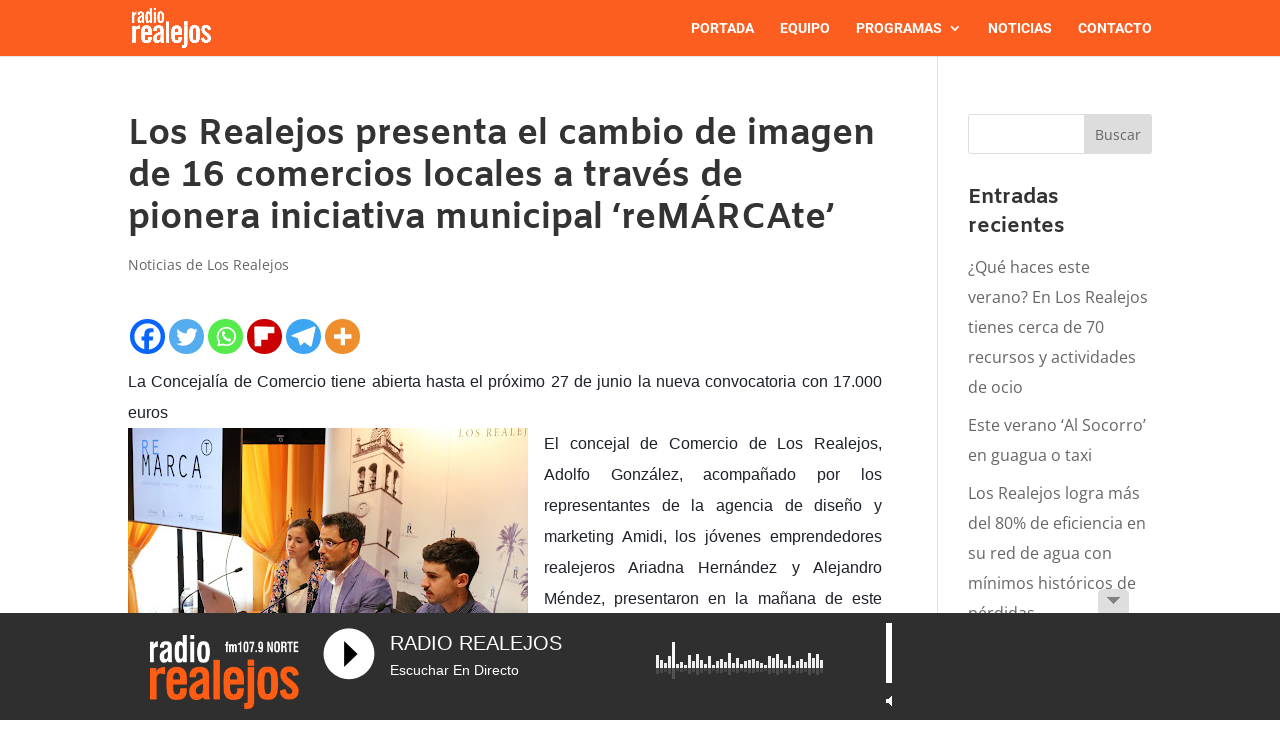

--- FILE ---
content_type: text/html; charset=UTF-8
request_url: https://www.radiorealejos.com/los-realejos-presenta-el-cambio-de-imagen-de-16-comercios-locales-a-traves-de-pionera-iniciativa-municipal-remarcate/
body_size: 15975
content:
<!DOCTYPE html>
<!--

  Desarrollado por echeide.com

                    $$\                 $$\       $$\
                    $$ |                \__|      $$ |
 $$$$$$\   $$$$$$$\ $$$$$$$\   $$$$$$\  $$\  $$$$$$$ | $$$$$$\      $$$$$$$\  $$$$$$\  $$$$$$\$$$$\
$$  __$$\ $$  _____|$$  __$$\ $$  __$$\ $$ |$$  __$$ |$$  __$$\    $$  _____|$$  __$$\ $$  _$$  _$$\
$$$$$$$$ |$$ /      $$ |  $$ |$$$$$$$$ |$$ |$$ /  $$ |$$$$$$$$ |   $$ /      $$ /  $$ |$$ / $$ / $$ |
$$   ____|$$ |      $$ |  $$ |$$   ____|$$ |$$ |  $$ |$$   ____|   $$ |      $$ |  $$ |$$ | $$ | $$ |
\$$$$$$$\ \$$$$$$$\ $$ |  $$ |\$$$$$$$\ $$ |\$$$$$$$ |\$$$$$$$\ $$\$$$$$$$\ \$$$$$$  |$$ | $$ | $$ |
 \_______| \_______|\__|  \__| \_______|\__| \_______| \_______|\__|\_______| \______/ \__| \__| \__|


-->
<html lang="es">
<head>
	<meta charset="UTF-8" />
<meta http-equiv="X-UA-Compatible" content="IE=edge">
	<link rel="pingback" href="https://www.radiorealejos.com/xmlrpc.php" />

	<script type="text/javascript">
		document.documentElement.className = 'js';
	</script>

	<title>Los Realejos presenta el cambio de imagen de 16 comercios locales a través de pionera iniciativa municipal &#8216;reMÁRCAte&#8217; | Radio Realejos 107.9 FM Norte</title>
<link rel="preconnect" href="https://fonts.gstatic.com" crossorigin /><style id="et-divi-open-sans-inline-css">/* Original: https://fonts.googleapis.com/css?family=Open+Sans:300italic,400italic,600italic,700italic,800italic,400,300,600,700,800&#038;subset=latin,latin-ext&#038;display=swap *//* User Agent: Mozilla/5.0 (Unknown; Linux x86_64) AppleWebKit/538.1 (KHTML, like Gecko) Safari/538.1 Daum/4.1 */@font-face {font-family: 'Open Sans';font-style: italic;font-weight: 300;font-stretch: normal;font-display: swap;src: url(https://fonts.gstatic.com/s/opensans/v44/memQYaGs126MiZpBA-UFUIcVXSCEkx2cmqvXlWq8tWZ0Pw86hd0Rk5hkWV4exQ.ttf) format('truetype');}@font-face {font-family: 'Open Sans';font-style: italic;font-weight: 400;font-stretch: normal;font-display: swap;src: url(https://fonts.gstatic.com/s/opensans/v44/memQYaGs126MiZpBA-UFUIcVXSCEkx2cmqvXlWq8tWZ0Pw86hd0Rk8ZkWV4exQ.ttf) format('truetype');}@font-face {font-family: 'Open Sans';font-style: italic;font-weight: 600;font-stretch: normal;font-display: swap;src: url(https://fonts.gstatic.com/s/opensans/v44/memQYaGs126MiZpBA-UFUIcVXSCEkx2cmqvXlWq8tWZ0Pw86hd0RkxhjWV4exQ.ttf) format('truetype');}@font-face {font-family: 'Open Sans';font-style: italic;font-weight: 700;font-stretch: normal;font-display: swap;src: url(https://fonts.gstatic.com/s/opensans/v44/memQYaGs126MiZpBA-UFUIcVXSCEkx2cmqvXlWq8tWZ0Pw86hd0RkyFjWV4exQ.ttf) format('truetype');}@font-face {font-family: 'Open Sans';font-style: italic;font-weight: 800;font-stretch: normal;font-display: swap;src: url(https://fonts.gstatic.com/s/opensans/v44/memQYaGs126MiZpBA-UFUIcVXSCEkx2cmqvXlWq8tWZ0Pw86hd0Rk0ZjWV4exQ.ttf) format('truetype');}@font-face {font-family: 'Open Sans';font-style: normal;font-weight: 300;font-stretch: normal;font-display: swap;src: url(https://fonts.gstatic.com/s/opensans/v44/memSYaGs126MiZpBA-UvWbX2vVnXBbObj2OVZyOOSr4dVJWUgsiH0B4uaVc.ttf) format('truetype');}@font-face {font-family: 'Open Sans';font-style: normal;font-weight: 400;font-stretch: normal;font-display: swap;src: url(https://fonts.gstatic.com/s/opensans/v44/memSYaGs126MiZpBA-UvWbX2vVnXBbObj2OVZyOOSr4dVJWUgsjZ0B4uaVc.ttf) format('truetype');}@font-face {font-family: 'Open Sans';font-style: normal;font-weight: 600;font-stretch: normal;font-display: swap;src: url(https://fonts.gstatic.com/s/opensans/v44/memSYaGs126MiZpBA-UvWbX2vVnXBbObj2OVZyOOSr4dVJWUgsgH1x4uaVc.ttf) format('truetype');}@font-face {font-family: 'Open Sans';font-style: normal;font-weight: 700;font-stretch: normal;font-display: swap;src: url(https://fonts.gstatic.com/s/opensans/v44/memSYaGs126MiZpBA-UvWbX2vVnXBbObj2OVZyOOSr4dVJWUgsg-1x4uaVc.ttf) format('truetype');}@font-face {font-family: 'Open Sans';font-style: normal;font-weight: 800;font-stretch: normal;font-display: swap;src: url(https://fonts.gstatic.com/s/opensans/v44/memSYaGs126MiZpBA-UvWbX2vVnXBbObj2OVZyOOSr4dVJWUgshZ1x4uaVc.ttf) format('truetype');}/* User Agent: Mozilla/5.0 (Windows NT 6.1; WOW64; rv:27.0) Gecko/20100101 Firefox/27.0 */@font-face {font-family: 'Open Sans';font-style: italic;font-weight: 300;font-stretch: normal;font-display: swap;src: url(https://fonts.gstatic.com/l/font?kit=memQYaGs126MiZpBA-UFUIcVXSCEkx2cmqvXlWq8tWZ0Pw86hd0Rk5hkWV4exg&skey=743457fe2cc29280&v=v44) format('woff');}@font-face {font-family: 'Open Sans';font-style: italic;font-weight: 400;font-stretch: normal;font-display: swap;src: url(https://fonts.gstatic.com/l/font?kit=memQYaGs126MiZpBA-UFUIcVXSCEkx2cmqvXlWq8tWZ0Pw86hd0Rk8ZkWV4exg&skey=743457fe2cc29280&v=v44) format('woff');}@font-face {font-family: 'Open Sans';font-style: italic;font-weight: 600;font-stretch: normal;font-display: swap;src: url(https://fonts.gstatic.com/l/font?kit=memQYaGs126MiZpBA-UFUIcVXSCEkx2cmqvXlWq8tWZ0Pw86hd0RkxhjWV4exg&skey=743457fe2cc29280&v=v44) format('woff');}@font-face {font-family: 'Open Sans';font-style: italic;font-weight: 700;font-stretch: normal;font-display: swap;src: url(https://fonts.gstatic.com/l/font?kit=memQYaGs126MiZpBA-UFUIcVXSCEkx2cmqvXlWq8tWZ0Pw86hd0RkyFjWV4exg&skey=743457fe2cc29280&v=v44) format('woff');}@font-face {font-family: 'Open Sans';font-style: italic;font-weight: 800;font-stretch: normal;font-display: swap;src: url(https://fonts.gstatic.com/l/font?kit=memQYaGs126MiZpBA-UFUIcVXSCEkx2cmqvXlWq8tWZ0Pw86hd0Rk0ZjWV4exg&skey=743457fe2cc29280&v=v44) format('woff');}@font-face {font-family: 'Open Sans';font-style: normal;font-weight: 300;font-stretch: normal;font-display: swap;src: url(https://fonts.gstatic.com/l/font?kit=memSYaGs126MiZpBA-UvWbX2vVnXBbObj2OVZyOOSr4dVJWUgsiH0B4uaVQ&skey=62c1cbfccc78b4b2&v=v44) format('woff');}@font-face {font-family: 'Open Sans';font-style: normal;font-weight: 400;font-stretch: normal;font-display: swap;src: url(https://fonts.gstatic.com/l/font?kit=memSYaGs126MiZpBA-UvWbX2vVnXBbObj2OVZyOOSr4dVJWUgsjZ0B4uaVQ&skey=62c1cbfccc78b4b2&v=v44) format('woff');}@font-face {font-family: 'Open Sans';font-style: normal;font-weight: 600;font-stretch: normal;font-display: swap;src: url(https://fonts.gstatic.com/l/font?kit=memSYaGs126MiZpBA-UvWbX2vVnXBbObj2OVZyOOSr4dVJWUgsgH1x4uaVQ&skey=62c1cbfccc78b4b2&v=v44) format('woff');}@font-face {font-family: 'Open Sans';font-style: normal;font-weight: 700;font-stretch: normal;font-display: swap;src: url(https://fonts.gstatic.com/l/font?kit=memSYaGs126MiZpBA-UvWbX2vVnXBbObj2OVZyOOSr4dVJWUgsg-1x4uaVQ&skey=62c1cbfccc78b4b2&v=v44) format('woff');}@font-face {font-family: 'Open Sans';font-style: normal;font-weight: 800;font-stretch: normal;font-display: swap;src: url(https://fonts.gstatic.com/l/font?kit=memSYaGs126MiZpBA-UvWbX2vVnXBbObj2OVZyOOSr4dVJWUgshZ1x4uaVQ&skey=62c1cbfccc78b4b2&v=v44) format('woff');}/* User Agent: Mozilla/5.0 (Windows NT 6.3; rv:39.0) Gecko/20100101 Firefox/39.0 */@font-face {font-family: 'Open Sans';font-style: italic;font-weight: 300;font-stretch: normal;font-display: swap;src: url(https://fonts.gstatic.com/s/opensans/v44/memQYaGs126MiZpBA-UFUIcVXSCEkx2cmqvXlWq8tWZ0Pw86hd0Rk5hkWV4ewA.woff2) format('woff2');}@font-face {font-family: 'Open Sans';font-style: italic;font-weight: 400;font-stretch: normal;font-display: swap;src: url(https://fonts.gstatic.com/s/opensans/v44/memQYaGs126MiZpBA-UFUIcVXSCEkx2cmqvXlWq8tWZ0Pw86hd0Rk8ZkWV4ewA.woff2) format('woff2');}@font-face {font-family: 'Open Sans';font-style: italic;font-weight: 600;font-stretch: normal;font-display: swap;src: url(https://fonts.gstatic.com/s/opensans/v44/memQYaGs126MiZpBA-UFUIcVXSCEkx2cmqvXlWq8tWZ0Pw86hd0RkxhjWV4ewA.woff2) format('woff2');}@font-face {font-family: 'Open Sans';font-style: italic;font-weight: 700;font-stretch: normal;font-display: swap;src: url(https://fonts.gstatic.com/s/opensans/v44/memQYaGs126MiZpBA-UFUIcVXSCEkx2cmqvXlWq8tWZ0Pw86hd0RkyFjWV4ewA.woff2) format('woff2');}@font-face {font-family: 'Open Sans';font-style: italic;font-weight: 800;font-stretch: normal;font-display: swap;src: url(https://fonts.gstatic.com/s/opensans/v44/memQYaGs126MiZpBA-UFUIcVXSCEkx2cmqvXlWq8tWZ0Pw86hd0Rk0ZjWV4ewA.woff2) format('woff2');}@font-face {font-family: 'Open Sans';font-style: normal;font-weight: 300;font-stretch: normal;font-display: swap;src: url(https://fonts.gstatic.com/s/opensans/v44/memSYaGs126MiZpBA-UvWbX2vVnXBbObj2OVZyOOSr4dVJWUgsiH0B4uaVI.woff2) format('woff2');}@font-face {font-family: 'Open Sans';font-style: normal;font-weight: 400;font-stretch: normal;font-display: swap;src: url(https://fonts.gstatic.com/s/opensans/v44/memSYaGs126MiZpBA-UvWbX2vVnXBbObj2OVZyOOSr4dVJWUgsjZ0B4uaVI.woff2) format('woff2');}@font-face {font-family: 'Open Sans';font-style: normal;font-weight: 600;font-stretch: normal;font-display: swap;src: url(https://fonts.gstatic.com/s/opensans/v44/memSYaGs126MiZpBA-UvWbX2vVnXBbObj2OVZyOOSr4dVJWUgsgH1x4uaVI.woff2) format('woff2');}@font-face {font-family: 'Open Sans';font-style: normal;font-weight: 700;font-stretch: normal;font-display: swap;src: url(https://fonts.gstatic.com/s/opensans/v44/memSYaGs126MiZpBA-UvWbX2vVnXBbObj2OVZyOOSr4dVJWUgsg-1x4uaVI.woff2) format('woff2');}@font-face {font-family: 'Open Sans';font-style: normal;font-weight: 800;font-stretch: normal;font-display: swap;src: url(https://fonts.gstatic.com/s/opensans/v44/memSYaGs126MiZpBA-UvWbX2vVnXBbObj2OVZyOOSr4dVJWUgshZ1x4uaVI.woff2) format('woff2');}</style><style id="et-builder-googlefonts-cached-inline">/* Original: https://fonts.googleapis.com/css?family=Amiko:regular,600,700|Roboto:100,100italic,300,300italic,regular,italic,500,500italic,700,700italic,900,900italic&#038;subset=latin,latin-ext&#038;display=swap *//* User Agent: Mozilla/5.0 (Unknown; Linux x86_64) AppleWebKit/538.1 (KHTML, like Gecko) Safari/538.1 Daum/4.1 */@font-face {font-family: 'Amiko';font-style: normal;font-weight: 400;font-display: swap;src: url(https://fonts.gstatic.com/s/amiko/v15/WwkQxPq1DFK04uqseVo.ttf) format('truetype');}@font-face {font-family: 'Amiko';font-style: normal;font-weight: 600;font-display: swap;src: url(https://fonts.gstatic.com/s/amiko/v15/WwkdxPq1DFK04uJ9XUrNEIA.ttf) format('truetype');}@font-face {font-family: 'Amiko';font-style: normal;font-weight: 700;font-display: swap;src: url(https://fonts.gstatic.com/s/amiko/v15/WwkdxPq1DFK04uIZXErNEIA.ttf) format('truetype');}@font-face {font-family: 'Roboto';font-style: italic;font-weight: 100;font-stretch: normal;font-display: swap;src: url(https://fonts.gstatic.com/s/roboto/v50/KFOKCnqEu92Fr1Mu53ZEC9_Vu3r1gIhOszmOClHrs6ljXfMMLoHRuAb-lg.ttf) format('truetype');}@font-face {font-family: 'Roboto';font-style: italic;font-weight: 300;font-stretch: normal;font-display: swap;src: url(https://fonts.gstatic.com/s/roboto/v50/KFOKCnqEu92Fr1Mu53ZEC9_Vu3r1gIhOszmOClHrs6ljXfMMLt_QuAb-lg.ttf) format('truetype');}@font-face {font-family: 'Roboto';font-style: italic;font-weight: 400;font-stretch: normal;font-display: swap;src: url(https://fonts.gstatic.com/s/roboto/v50/KFOKCnqEu92Fr1Mu53ZEC9_Vu3r1gIhOszmOClHrs6ljXfMMLoHQuAb-lg.ttf) format('truetype');}@font-face {font-family: 'Roboto';font-style: italic;font-weight: 500;font-stretch: normal;font-display: swap;src: url(https://fonts.gstatic.com/s/roboto/v50/KFOKCnqEu92Fr1Mu53ZEC9_Vu3r1gIhOszmOClHrs6ljXfMMLrPQuAb-lg.ttf) format('truetype');}@font-face {font-family: 'Roboto';font-style: italic;font-weight: 700;font-stretch: normal;font-display: swap;src: url(https://fonts.gstatic.com/s/roboto/v50/KFOKCnqEu92Fr1Mu53ZEC9_Vu3r1gIhOszmOClHrs6ljXfMMLmbXuAb-lg.ttf) format('truetype');}@font-face {font-family: 'Roboto';font-style: italic;font-weight: 900;font-stretch: normal;font-display: swap;src: url(https://fonts.gstatic.com/s/roboto/v50/KFOKCnqEu92Fr1Mu53ZEC9_Vu3r1gIhOszmOClHrs6ljXfMMLijXuAb-lg.ttf) format('truetype');}@font-face {font-family: 'Roboto';font-style: normal;font-weight: 100;font-stretch: normal;font-display: swap;src: url(https://fonts.gstatic.com/s/roboto/v50/KFOMCnqEu92Fr1ME7kSn66aGLdTylUAMQXC89YmC2DPNWubEbFmaiA8.ttf) format('truetype');}@font-face {font-family: 'Roboto';font-style: normal;font-weight: 300;font-stretch: normal;font-display: swap;src: url(https://fonts.gstatic.com/s/roboto/v50/KFOMCnqEu92Fr1ME7kSn66aGLdTylUAMQXC89YmC2DPNWuaabVmaiA8.ttf) format('truetype');}@font-face {font-family: 'Roboto';font-style: normal;font-weight: 400;font-stretch: normal;font-display: swap;src: url(https://fonts.gstatic.com/s/roboto/v50/KFOMCnqEu92Fr1ME7kSn66aGLdTylUAMQXC89YmC2DPNWubEbVmaiA8.ttf) format('truetype');}@font-face {font-family: 'Roboto';font-style: normal;font-weight: 500;font-stretch: normal;font-display: swap;src: url(https://fonts.gstatic.com/s/roboto/v50/KFOMCnqEu92Fr1ME7kSn66aGLdTylUAMQXC89YmC2DPNWub2bVmaiA8.ttf) format('truetype');}@font-face {font-family: 'Roboto';font-style: normal;font-weight: 700;font-stretch: normal;font-display: swap;src: url(https://fonts.gstatic.com/s/roboto/v50/KFOMCnqEu92Fr1ME7kSn66aGLdTylUAMQXC89YmC2DPNWuYjalmaiA8.ttf) format('truetype');}@font-face {font-family: 'Roboto';font-style: normal;font-weight: 900;font-stretch: normal;font-display: swap;src: url(https://fonts.gstatic.com/s/roboto/v50/KFOMCnqEu92Fr1ME7kSn66aGLdTylUAMQXC89YmC2DPNWuZtalmaiA8.ttf) format('truetype');}/* User Agent: Mozilla/5.0 (Windows NT 6.1; WOW64; rv:27.0) Gecko/20100101 Firefox/27.0 */@font-face {font-family: 'Amiko';font-style: normal;font-weight: 400;font-display: swap;src: url(https://fonts.gstatic.com/l/font?kit=WwkQxPq1DFK04uqseVk&skey=9370075dbbb9661d&v=v15) format('woff');}@font-face {font-family: 'Amiko';font-style: normal;font-weight: 600;font-display: swap;src: url(https://fonts.gstatic.com/l/font?kit=WwkdxPq1DFK04uJ9XUrNEIM&skey=dc341fb169f5b947&v=v15) format('woff');}@font-face {font-family: 'Amiko';font-style: normal;font-weight: 700;font-display: swap;src: url(https://fonts.gstatic.com/l/font?kit=WwkdxPq1DFK04uIZXErNEIM&skey=b0f97d34e902453e&v=v15) format('woff');}@font-face {font-family: 'Roboto';font-style: italic;font-weight: 100;font-stretch: normal;font-display: swap;src: url(https://fonts.gstatic.com/l/font?kit=KFOKCnqEu92Fr1Mu53ZEC9_Vu3r1gIhOszmOClHrs6ljXfMMLoHRuAb-lQ&skey=c608c610063635f9&v=v50) format('woff');}@font-face {font-family: 'Roboto';font-style: italic;font-weight: 300;font-stretch: normal;font-display: swap;src: url(https://fonts.gstatic.com/l/font?kit=KFOKCnqEu92Fr1Mu53ZEC9_Vu3r1gIhOszmOClHrs6ljXfMMLt_QuAb-lQ&skey=c608c610063635f9&v=v50) format('woff');}@font-face {font-family: 'Roboto';font-style: italic;font-weight: 400;font-stretch: normal;font-display: swap;src: url(https://fonts.gstatic.com/l/font?kit=KFOKCnqEu92Fr1Mu53ZEC9_Vu3r1gIhOszmOClHrs6ljXfMMLoHQuAb-lQ&skey=c608c610063635f9&v=v50) format('woff');}@font-face {font-family: 'Roboto';font-style: italic;font-weight: 500;font-stretch: normal;font-display: swap;src: url(https://fonts.gstatic.com/l/font?kit=KFOKCnqEu92Fr1Mu53ZEC9_Vu3r1gIhOszmOClHrs6ljXfMMLrPQuAb-lQ&skey=c608c610063635f9&v=v50) format('woff');}@font-face {font-family: 'Roboto';font-style: italic;font-weight: 700;font-stretch: normal;font-display: swap;src: url(https://fonts.gstatic.com/l/font?kit=KFOKCnqEu92Fr1Mu53ZEC9_Vu3r1gIhOszmOClHrs6ljXfMMLmbXuAb-lQ&skey=c608c610063635f9&v=v50) format('woff');}@font-face {font-family: 'Roboto';font-style: italic;font-weight: 900;font-stretch: normal;font-display: swap;src: url(https://fonts.gstatic.com/l/font?kit=KFOKCnqEu92Fr1Mu53ZEC9_Vu3r1gIhOszmOClHrs6ljXfMMLijXuAb-lQ&skey=c608c610063635f9&v=v50) format('woff');}@font-face {font-family: 'Roboto';font-style: normal;font-weight: 100;font-stretch: normal;font-display: swap;src: url(https://fonts.gstatic.com/l/font?kit=KFOMCnqEu92Fr1ME7kSn66aGLdTylUAMQXC89YmC2DPNWubEbFmaiAw&skey=a0a0114a1dcab3ac&v=v50) format('woff');}@font-face {font-family: 'Roboto';font-style: normal;font-weight: 300;font-stretch: normal;font-display: swap;src: url(https://fonts.gstatic.com/l/font?kit=KFOMCnqEu92Fr1ME7kSn66aGLdTylUAMQXC89YmC2DPNWuaabVmaiAw&skey=a0a0114a1dcab3ac&v=v50) format('woff');}@font-face {font-family: 'Roboto';font-style: normal;font-weight: 400;font-stretch: normal;font-display: swap;src: url(https://fonts.gstatic.com/l/font?kit=KFOMCnqEu92Fr1ME7kSn66aGLdTylUAMQXC89YmC2DPNWubEbVmaiAw&skey=a0a0114a1dcab3ac&v=v50) format('woff');}@font-face {font-family: 'Roboto';font-style: normal;font-weight: 500;font-stretch: normal;font-display: swap;src: url(https://fonts.gstatic.com/l/font?kit=KFOMCnqEu92Fr1ME7kSn66aGLdTylUAMQXC89YmC2DPNWub2bVmaiAw&skey=a0a0114a1dcab3ac&v=v50) format('woff');}@font-face {font-family: 'Roboto';font-style: normal;font-weight: 700;font-stretch: normal;font-display: swap;src: url(https://fonts.gstatic.com/l/font?kit=KFOMCnqEu92Fr1ME7kSn66aGLdTylUAMQXC89YmC2DPNWuYjalmaiAw&skey=a0a0114a1dcab3ac&v=v50) format('woff');}@font-face {font-family: 'Roboto';font-style: normal;font-weight: 900;font-stretch: normal;font-display: swap;src: url(https://fonts.gstatic.com/l/font?kit=KFOMCnqEu92Fr1ME7kSn66aGLdTylUAMQXC89YmC2DPNWuZtalmaiAw&skey=a0a0114a1dcab3ac&v=v50) format('woff');}/* User Agent: Mozilla/5.0 (Windows NT 6.3; rv:39.0) Gecko/20100101 Firefox/39.0 */@font-face {font-family: 'Amiko';font-style: normal;font-weight: 400;font-display: swap;src: url(https://fonts.gstatic.com/s/amiko/v15/WwkQxPq1DFK04uqseV8.woff2) format('woff2');}@font-face {font-family: 'Amiko';font-style: normal;font-weight: 600;font-display: swap;src: url(https://fonts.gstatic.com/s/amiko/v15/WwkdxPq1DFK04uJ9XUrNEIU.woff2) format('woff2');}@font-face {font-family: 'Amiko';font-style: normal;font-weight: 700;font-display: swap;src: url(https://fonts.gstatic.com/s/amiko/v15/WwkdxPq1DFK04uIZXErNEIU.woff2) format('woff2');}@font-face {font-family: 'Roboto';font-style: italic;font-weight: 100;font-stretch: normal;font-display: swap;src: url(https://fonts.gstatic.com/s/roboto/v50/KFOKCnqEu92Fr1Mu53ZEC9_Vu3r1gIhOszmOClHrs6ljXfMMLoHRuAb-kw.woff2) format('woff2');}@font-face {font-family: 'Roboto';font-style: italic;font-weight: 300;font-stretch: normal;font-display: swap;src: url(https://fonts.gstatic.com/s/roboto/v50/KFOKCnqEu92Fr1Mu53ZEC9_Vu3r1gIhOszmOClHrs6ljXfMMLt_QuAb-kw.woff2) format('woff2');}@font-face {font-family: 'Roboto';font-style: italic;font-weight: 400;font-stretch: normal;font-display: swap;src: url(https://fonts.gstatic.com/s/roboto/v50/KFOKCnqEu92Fr1Mu53ZEC9_Vu3r1gIhOszmOClHrs6ljXfMMLoHQuAb-kw.woff2) format('woff2');}@font-face {font-family: 'Roboto';font-style: italic;font-weight: 500;font-stretch: normal;font-display: swap;src: url(https://fonts.gstatic.com/s/roboto/v50/KFOKCnqEu92Fr1Mu53ZEC9_Vu3r1gIhOszmOClHrs6ljXfMMLrPQuAb-kw.woff2) format('woff2');}@font-face {font-family: 'Roboto';font-style: italic;font-weight: 700;font-stretch: normal;font-display: swap;src: url(https://fonts.gstatic.com/s/roboto/v50/KFOKCnqEu92Fr1Mu53ZEC9_Vu3r1gIhOszmOClHrs6ljXfMMLmbXuAb-kw.woff2) format('woff2');}@font-face {font-family: 'Roboto';font-style: italic;font-weight: 900;font-stretch: normal;font-display: swap;src: url(https://fonts.gstatic.com/s/roboto/v50/KFOKCnqEu92Fr1Mu53ZEC9_Vu3r1gIhOszmOClHrs6ljXfMMLijXuAb-kw.woff2) format('woff2');}@font-face {font-family: 'Roboto';font-style: normal;font-weight: 100;font-stretch: normal;font-display: swap;src: url(https://fonts.gstatic.com/s/roboto/v50/KFOMCnqEu92Fr1ME7kSn66aGLdTylUAMQXC89YmC2DPNWubEbFmaiAo.woff2) format('woff2');}@font-face {font-family: 'Roboto';font-style: normal;font-weight: 300;font-stretch: normal;font-display: swap;src: url(https://fonts.gstatic.com/s/roboto/v50/KFOMCnqEu92Fr1ME7kSn66aGLdTylUAMQXC89YmC2DPNWuaabVmaiAo.woff2) format('woff2');}@font-face {font-family: 'Roboto';font-style: normal;font-weight: 400;font-stretch: normal;font-display: swap;src: url(https://fonts.gstatic.com/s/roboto/v50/KFOMCnqEu92Fr1ME7kSn66aGLdTylUAMQXC89YmC2DPNWubEbVmaiAo.woff2) format('woff2');}@font-face {font-family: 'Roboto';font-style: normal;font-weight: 500;font-stretch: normal;font-display: swap;src: url(https://fonts.gstatic.com/s/roboto/v50/KFOMCnqEu92Fr1ME7kSn66aGLdTylUAMQXC89YmC2DPNWub2bVmaiAo.woff2) format('woff2');}@font-face {font-family: 'Roboto';font-style: normal;font-weight: 700;font-stretch: normal;font-display: swap;src: url(https://fonts.gstatic.com/s/roboto/v50/KFOMCnqEu92Fr1ME7kSn66aGLdTylUAMQXC89YmC2DPNWuYjalmaiAo.woff2) format('woff2');}@font-face {font-family: 'Roboto';font-style: normal;font-weight: 900;font-stretch: normal;font-display: swap;src: url(https://fonts.gstatic.com/s/roboto/v50/KFOMCnqEu92Fr1ME7kSn66aGLdTylUAMQXC89YmC2DPNWuZtalmaiAo.woff2) format('woff2');}</style><meta name='robots' content='max-image-preview:large' />
<link rel='dns-prefetch' href='//kit.fontawesome.com' />
<link rel="alternate" type="application/rss+xml" title="Radio Realejos 107.9 FM Norte &raquo; Feed" href="https://www.radiorealejos.com/feed/" />
<link rel="alternate" type="application/rss+xml" title="Radio Realejos 107.9 FM Norte &raquo; Feed de los comentarios" href="https://www.radiorealejos.com/comments/feed/" />
<link rel="alternate" type="application/rss+xml" title="Radio Realejos 107.9 FM Norte &raquo; Comentario Los Realejos presenta el cambio de imagen de 16 comercios locales a través de pionera iniciativa municipal &#8216;reMÁRCAte&#8217; del feed" href="https://www.radiorealejos.com/los-realejos-presenta-el-cambio-de-imagen-de-16-comercios-locales-a-traves-de-pionera-iniciativa-municipal-remarcate/feed/" />
<link rel="alternate" title="oEmbed (JSON)" type="application/json+oembed" href="https://www.radiorealejos.com/wp-json/oembed/1.0/embed?url=https%3A%2F%2Fwww.radiorealejos.com%2Flos-realejos-presenta-el-cambio-de-imagen-de-16-comercios-locales-a-traves-de-pionera-iniciativa-municipal-remarcate%2F" />
<link rel="alternate" title="oEmbed (XML)" type="text/xml+oembed" href="https://www.radiorealejos.com/wp-json/oembed/1.0/embed?url=https%3A%2F%2Fwww.radiorealejos.com%2Flos-realejos-presenta-el-cambio-de-imagen-de-16-comercios-locales-a-traves-de-pionera-iniciativa-municipal-remarcate%2F&#038;format=xml" />
<meta content="Echeide Child v.1.0.0" name="generator"/><link rel='stylesheet' id='audio7-html5_site_css-css' href='https://www.radiorealejos.com/wp-content/plugins/lbg-audio7_html5_full_width_sticky_pro/audio7_html5/audio7_html5.css?ver=6.9' type='text/css' media='all' />
<style id='wp-block-library-inline-css' type='text/css'>
:root{--wp-block-synced-color:#7a00df;--wp-block-synced-color--rgb:122,0,223;--wp-bound-block-color:var(--wp-block-synced-color);--wp-editor-canvas-background:#ddd;--wp-admin-theme-color:#007cba;--wp-admin-theme-color--rgb:0,124,186;--wp-admin-theme-color-darker-10:#006ba1;--wp-admin-theme-color-darker-10--rgb:0,107,160.5;--wp-admin-theme-color-darker-20:#005a87;--wp-admin-theme-color-darker-20--rgb:0,90,135;--wp-admin-border-width-focus:2px}@media (min-resolution:192dpi){:root{--wp-admin-border-width-focus:1.5px}}.wp-element-button{cursor:pointer}:root .has-very-light-gray-background-color{background-color:#eee}:root .has-very-dark-gray-background-color{background-color:#313131}:root .has-very-light-gray-color{color:#eee}:root .has-very-dark-gray-color{color:#313131}:root .has-vivid-green-cyan-to-vivid-cyan-blue-gradient-background{background:linear-gradient(135deg,#00d084,#0693e3)}:root .has-purple-crush-gradient-background{background:linear-gradient(135deg,#34e2e4,#4721fb 50%,#ab1dfe)}:root .has-hazy-dawn-gradient-background{background:linear-gradient(135deg,#faaca8,#dad0ec)}:root .has-subdued-olive-gradient-background{background:linear-gradient(135deg,#fafae1,#67a671)}:root .has-atomic-cream-gradient-background{background:linear-gradient(135deg,#fdd79a,#004a59)}:root .has-nightshade-gradient-background{background:linear-gradient(135deg,#330968,#31cdcf)}:root .has-midnight-gradient-background{background:linear-gradient(135deg,#020381,#2874fc)}:root{--wp--preset--font-size--normal:16px;--wp--preset--font-size--huge:42px}.has-regular-font-size{font-size:1em}.has-larger-font-size{font-size:2.625em}.has-normal-font-size{font-size:var(--wp--preset--font-size--normal)}.has-huge-font-size{font-size:var(--wp--preset--font-size--huge)}.has-text-align-center{text-align:center}.has-text-align-left{text-align:left}.has-text-align-right{text-align:right}.has-fit-text{white-space:nowrap!important}#end-resizable-editor-section{display:none}.aligncenter{clear:both}.items-justified-left{justify-content:flex-start}.items-justified-center{justify-content:center}.items-justified-right{justify-content:flex-end}.items-justified-space-between{justify-content:space-between}.screen-reader-text{border:0;clip-path:inset(50%);height:1px;margin:-1px;overflow:hidden;padding:0;position:absolute;width:1px;word-wrap:normal!important}.screen-reader-text:focus{background-color:#ddd;clip-path:none;color:#444;display:block;font-size:1em;height:auto;left:5px;line-height:normal;padding:15px 23px 14px;text-decoration:none;top:5px;width:auto;z-index:100000}html :where(.has-border-color){border-style:solid}html :where([style*=border-top-color]){border-top-style:solid}html :where([style*=border-right-color]){border-right-style:solid}html :where([style*=border-bottom-color]){border-bottom-style:solid}html :where([style*=border-left-color]){border-left-style:solid}html :where([style*=border-width]){border-style:solid}html :where([style*=border-top-width]){border-top-style:solid}html :where([style*=border-right-width]){border-right-style:solid}html :where([style*=border-bottom-width]){border-bottom-style:solid}html :where([style*=border-left-width]){border-left-style:solid}html :where(img[class*=wp-image-]){height:auto;max-width:100%}:where(figure){margin:0 0 1em}html :where(.is-position-sticky){--wp-admin--admin-bar--position-offset:var(--wp-admin--admin-bar--height,0px)}@media screen and (max-width:600px){html :where(.is-position-sticky){--wp-admin--admin-bar--position-offset:0px}}

/*# sourceURL=wp-block-library-inline-css */
</style><style id='global-styles-inline-css' type='text/css'>
:root{--wp--preset--aspect-ratio--square: 1;--wp--preset--aspect-ratio--4-3: 4/3;--wp--preset--aspect-ratio--3-4: 3/4;--wp--preset--aspect-ratio--3-2: 3/2;--wp--preset--aspect-ratio--2-3: 2/3;--wp--preset--aspect-ratio--16-9: 16/9;--wp--preset--aspect-ratio--9-16: 9/16;--wp--preset--color--black: #000000;--wp--preset--color--cyan-bluish-gray: #abb8c3;--wp--preset--color--white: #ffffff;--wp--preset--color--pale-pink: #f78da7;--wp--preset--color--vivid-red: #cf2e2e;--wp--preset--color--luminous-vivid-orange: #ff6900;--wp--preset--color--luminous-vivid-amber: #fcb900;--wp--preset--color--light-green-cyan: #7bdcb5;--wp--preset--color--vivid-green-cyan: #00d084;--wp--preset--color--pale-cyan-blue: #8ed1fc;--wp--preset--color--vivid-cyan-blue: #0693e3;--wp--preset--color--vivid-purple: #9b51e0;--wp--preset--gradient--vivid-cyan-blue-to-vivid-purple: linear-gradient(135deg,rgb(6,147,227) 0%,rgb(155,81,224) 100%);--wp--preset--gradient--light-green-cyan-to-vivid-green-cyan: linear-gradient(135deg,rgb(122,220,180) 0%,rgb(0,208,130) 100%);--wp--preset--gradient--luminous-vivid-amber-to-luminous-vivid-orange: linear-gradient(135deg,rgb(252,185,0) 0%,rgb(255,105,0) 100%);--wp--preset--gradient--luminous-vivid-orange-to-vivid-red: linear-gradient(135deg,rgb(255,105,0) 0%,rgb(207,46,46) 100%);--wp--preset--gradient--very-light-gray-to-cyan-bluish-gray: linear-gradient(135deg,rgb(238,238,238) 0%,rgb(169,184,195) 100%);--wp--preset--gradient--cool-to-warm-spectrum: linear-gradient(135deg,rgb(74,234,220) 0%,rgb(151,120,209) 20%,rgb(207,42,186) 40%,rgb(238,44,130) 60%,rgb(251,105,98) 80%,rgb(254,248,76) 100%);--wp--preset--gradient--blush-light-purple: linear-gradient(135deg,rgb(255,206,236) 0%,rgb(152,150,240) 100%);--wp--preset--gradient--blush-bordeaux: linear-gradient(135deg,rgb(254,205,165) 0%,rgb(254,45,45) 50%,rgb(107,0,62) 100%);--wp--preset--gradient--luminous-dusk: linear-gradient(135deg,rgb(255,203,112) 0%,rgb(199,81,192) 50%,rgb(65,88,208) 100%);--wp--preset--gradient--pale-ocean: linear-gradient(135deg,rgb(255,245,203) 0%,rgb(182,227,212) 50%,rgb(51,167,181) 100%);--wp--preset--gradient--electric-grass: linear-gradient(135deg,rgb(202,248,128) 0%,rgb(113,206,126) 100%);--wp--preset--gradient--midnight: linear-gradient(135deg,rgb(2,3,129) 0%,rgb(40,116,252) 100%);--wp--preset--font-size--small: 13px;--wp--preset--font-size--medium: 20px;--wp--preset--font-size--large: 36px;--wp--preset--font-size--x-large: 42px;--wp--preset--spacing--20: 0.44rem;--wp--preset--spacing--30: 0.67rem;--wp--preset--spacing--40: 1rem;--wp--preset--spacing--50: 1.5rem;--wp--preset--spacing--60: 2.25rem;--wp--preset--spacing--70: 3.38rem;--wp--preset--spacing--80: 5.06rem;--wp--preset--shadow--natural: 6px 6px 9px rgba(0, 0, 0, 0.2);--wp--preset--shadow--deep: 12px 12px 50px rgba(0, 0, 0, 0.4);--wp--preset--shadow--sharp: 6px 6px 0px rgba(0, 0, 0, 0.2);--wp--preset--shadow--outlined: 6px 6px 0px -3px rgb(255, 255, 255), 6px 6px rgb(0, 0, 0);--wp--preset--shadow--crisp: 6px 6px 0px rgb(0, 0, 0);}:root { --wp--style--global--content-size: 823px;--wp--style--global--wide-size: 1080px; }:where(body) { margin: 0; }.wp-site-blocks > .alignleft { float: left; margin-right: 2em; }.wp-site-blocks > .alignright { float: right; margin-left: 2em; }.wp-site-blocks > .aligncenter { justify-content: center; margin-left: auto; margin-right: auto; }:where(.is-layout-flex){gap: 0.5em;}:where(.is-layout-grid){gap: 0.5em;}.is-layout-flow > .alignleft{float: left;margin-inline-start: 0;margin-inline-end: 2em;}.is-layout-flow > .alignright{float: right;margin-inline-start: 2em;margin-inline-end: 0;}.is-layout-flow > .aligncenter{margin-left: auto !important;margin-right: auto !important;}.is-layout-constrained > .alignleft{float: left;margin-inline-start: 0;margin-inline-end: 2em;}.is-layout-constrained > .alignright{float: right;margin-inline-start: 2em;margin-inline-end: 0;}.is-layout-constrained > .aligncenter{margin-left: auto !important;margin-right: auto !important;}.is-layout-constrained > :where(:not(.alignleft):not(.alignright):not(.alignfull)){max-width: var(--wp--style--global--content-size);margin-left: auto !important;margin-right: auto !important;}.is-layout-constrained > .alignwide{max-width: var(--wp--style--global--wide-size);}body .is-layout-flex{display: flex;}.is-layout-flex{flex-wrap: wrap;align-items: center;}.is-layout-flex > :is(*, div){margin: 0;}body .is-layout-grid{display: grid;}.is-layout-grid > :is(*, div){margin: 0;}body{padding-top: 0px;padding-right: 0px;padding-bottom: 0px;padding-left: 0px;}:root :where(.wp-element-button, .wp-block-button__link){background-color: #32373c;border-width: 0;color: #fff;font-family: inherit;font-size: inherit;font-style: inherit;font-weight: inherit;letter-spacing: inherit;line-height: inherit;padding-top: calc(0.667em + 2px);padding-right: calc(1.333em + 2px);padding-bottom: calc(0.667em + 2px);padding-left: calc(1.333em + 2px);text-decoration: none;text-transform: inherit;}.has-black-color{color: var(--wp--preset--color--black) !important;}.has-cyan-bluish-gray-color{color: var(--wp--preset--color--cyan-bluish-gray) !important;}.has-white-color{color: var(--wp--preset--color--white) !important;}.has-pale-pink-color{color: var(--wp--preset--color--pale-pink) !important;}.has-vivid-red-color{color: var(--wp--preset--color--vivid-red) !important;}.has-luminous-vivid-orange-color{color: var(--wp--preset--color--luminous-vivid-orange) !important;}.has-luminous-vivid-amber-color{color: var(--wp--preset--color--luminous-vivid-amber) !important;}.has-light-green-cyan-color{color: var(--wp--preset--color--light-green-cyan) !important;}.has-vivid-green-cyan-color{color: var(--wp--preset--color--vivid-green-cyan) !important;}.has-pale-cyan-blue-color{color: var(--wp--preset--color--pale-cyan-blue) !important;}.has-vivid-cyan-blue-color{color: var(--wp--preset--color--vivid-cyan-blue) !important;}.has-vivid-purple-color{color: var(--wp--preset--color--vivid-purple) !important;}.has-black-background-color{background-color: var(--wp--preset--color--black) !important;}.has-cyan-bluish-gray-background-color{background-color: var(--wp--preset--color--cyan-bluish-gray) !important;}.has-white-background-color{background-color: var(--wp--preset--color--white) !important;}.has-pale-pink-background-color{background-color: var(--wp--preset--color--pale-pink) !important;}.has-vivid-red-background-color{background-color: var(--wp--preset--color--vivid-red) !important;}.has-luminous-vivid-orange-background-color{background-color: var(--wp--preset--color--luminous-vivid-orange) !important;}.has-luminous-vivid-amber-background-color{background-color: var(--wp--preset--color--luminous-vivid-amber) !important;}.has-light-green-cyan-background-color{background-color: var(--wp--preset--color--light-green-cyan) !important;}.has-vivid-green-cyan-background-color{background-color: var(--wp--preset--color--vivid-green-cyan) !important;}.has-pale-cyan-blue-background-color{background-color: var(--wp--preset--color--pale-cyan-blue) !important;}.has-vivid-cyan-blue-background-color{background-color: var(--wp--preset--color--vivid-cyan-blue) !important;}.has-vivid-purple-background-color{background-color: var(--wp--preset--color--vivid-purple) !important;}.has-black-border-color{border-color: var(--wp--preset--color--black) !important;}.has-cyan-bluish-gray-border-color{border-color: var(--wp--preset--color--cyan-bluish-gray) !important;}.has-white-border-color{border-color: var(--wp--preset--color--white) !important;}.has-pale-pink-border-color{border-color: var(--wp--preset--color--pale-pink) !important;}.has-vivid-red-border-color{border-color: var(--wp--preset--color--vivid-red) !important;}.has-luminous-vivid-orange-border-color{border-color: var(--wp--preset--color--luminous-vivid-orange) !important;}.has-luminous-vivid-amber-border-color{border-color: var(--wp--preset--color--luminous-vivid-amber) !important;}.has-light-green-cyan-border-color{border-color: var(--wp--preset--color--light-green-cyan) !important;}.has-vivid-green-cyan-border-color{border-color: var(--wp--preset--color--vivid-green-cyan) !important;}.has-pale-cyan-blue-border-color{border-color: var(--wp--preset--color--pale-cyan-blue) !important;}.has-vivid-cyan-blue-border-color{border-color: var(--wp--preset--color--vivid-cyan-blue) !important;}.has-vivid-purple-border-color{border-color: var(--wp--preset--color--vivid-purple) !important;}.has-vivid-cyan-blue-to-vivid-purple-gradient-background{background: var(--wp--preset--gradient--vivid-cyan-blue-to-vivid-purple) !important;}.has-light-green-cyan-to-vivid-green-cyan-gradient-background{background: var(--wp--preset--gradient--light-green-cyan-to-vivid-green-cyan) !important;}.has-luminous-vivid-amber-to-luminous-vivid-orange-gradient-background{background: var(--wp--preset--gradient--luminous-vivid-amber-to-luminous-vivid-orange) !important;}.has-luminous-vivid-orange-to-vivid-red-gradient-background{background: var(--wp--preset--gradient--luminous-vivid-orange-to-vivid-red) !important;}.has-very-light-gray-to-cyan-bluish-gray-gradient-background{background: var(--wp--preset--gradient--very-light-gray-to-cyan-bluish-gray) !important;}.has-cool-to-warm-spectrum-gradient-background{background: var(--wp--preset--gradient--cool-to-warm-spectrum) !important;}.has-blush-light-purple-gradient-background{background: var(--wp--preset--gradient--blush-light-purple) !important;}.has-blush-bordeaux-gradient-background{background: var(--wp--preset--gradient--blush-bordeaux) !important;}.has-luminous-dusk-gradient-background{background: var(--wp--preset--gradient--luminous-dusk) !important;}.has-pale-ocean-gradient-background{background: var(--wp--preset--gradient--pale-ocean) !important;}.has-electric-grass-gradient-background{background: var(--wp--preset--gradient--electric-grass) !important;}.has-midnight-gradient-background{background: var(--wp--preset--gradient--midnight) !important;}.has-small-font-size{font-size: var(--wp--preset--font-size--small) !important;}.has-medium-font-size{font-size: var(--wp--preset--font-size--medium) !important;}.has-large-font-size{font-size: var(--wp--preset--font-size--large) !important;}.has-x-large-font-size{font-size: var(--wp--preset--font-size--x-large) !important;}
/*# sourceURL=global-styles-inline-css */
</style>

<link rel='stylesheet' id='heateor_sss_frontend_css-css' href='https://www.radiorealejos.com/wp-content/plugins/sassy-social-share/public/css/sassy-social-share-public.css?ver=3.3.79' type='text/css' media='all' />
<style id='heateor_sss_frontend_css-inline-css' type='text/css'>
.heateor_sss_button_instagram span.heateor_sss_svg,a.heateor_sss_instagram span.heateor_sss_svg{background:radial-gradient(circle at 30% 107%,#fdf497 0,#fdf497 5%,#fd5949 45%,#d6249f 60%,#285aeb 90%)}.heateor_sss_horizontal_sharing .heateor_sss_svg,.heateor_sss_standard_follow_icons_container .heateor_sss_svg{color:#fff;border-width:0px;border-style:solid;border-color:transparent}.heateor_sss_horizontal_sharing .heateorSssTCBackground{color:#666}.heateor_sss_horizontal_sharing span.heateor_sss_svg:hover,.heateor_sss_standard_follow_icons_container span.heateor_sss_svg:hover{border-color:transparent;}.heateor_sss_vertical_sharing span.heateor_sss_svg,.heateor_sss_floating_follow_icons_container span.heateor_sss_svg{color:#fff;border-width:0px;border-style:solid;border-color:transparent;}.heateor_sss_vertical_sharing .heateorSssTCBackground{color:#666;}.heateor_sss_vertical_sharing span.heateor_sss_svg:hover,.heateor_sss_floating_follow_icons_container span.heateor_sss_svg:hover{border-color:transparent;}@media screen and (max-width:783px) {.heateor_sss_vertical_sharing{display:none!important}}
/*# sourceURL=heateor_sss_frontend_css-inline-css */
</style>
<link rel='stylesheet' id='divi-style-parent-css' href='https://www.radiorealejos.com/wp-content/themes/Divi/style-static.min.css?ver=4.27.4' type='text/css' media='all' />
<link rel='stylesheet' id='divi-style-css' href='https://www.radiorealejos.com/wp-content/themes/echeide-child/style.css?ver=4.27.4' type='text/css' media='all' />
<script type="text/javascript" src="https://www.radiorealejos.com/wp-includes/js/jquery/jquery.min.js?ver=3.7.1" id="jquery-core-js"></script>
<script type="text/javascript" src="https://www.radiorealejos.com/wp-includes/js/jquery/jquery-migrate.min.js?ver=3.4.1" id="jquery-migrate-js"></script>
<script type="text/javascript" src="https://www.radiorealejos.com/wp-content/plugins/lbg-audio7_html5_full_width_sticky_pro/audio7_html5/js/jquery.mousewheel.min.js?ver=6.9" id="lbg-mousewheel-js"></script>
<script type="text/javascript" src="https://www.radiorealejos.com/wp-content/plugins/lbg-audio7_html5_full_width_sticky_pro/audio7_html5/js/jquery.touchSwipe.min.js?ver=6.9" id="lbg-touchSwipe-js"></script>
<script type="text/javascript" src="https://www.radiorealejos.com/wp-content/plugins/lbg-audio7_html5_full_width_sticky_pro/audio7_html5/js/audio7_html5.js?ver=6.9" id="lbg-audio7_html5-js"></script>
<script type="text/javascript" src="https://www.radiorealejos.com/wp-content/plugins/lbg-audio7_html5_full_width_sticky_pro/audio7_html5/js/google_a.js?ver=6.9" id="lbg-google_a-js"></script>
<script type="text/javascript" src="https://kit.fontawesome.com/5c5bdf4576.js" id="font-awesome-kit-js"></script>
<link rel="https://api.w.org/" href="https://www.radiorealejos.com/wp-json/" /><link rel="alternate" title="JSON" type="application/json" href="https://www.radiorealejos.com/wp-json/wp/v2/posts/2268" /><link rel="EditURI" type="application/rsd+xml" title="RSD" href="https://www.radiorealejos.com/xmlrpc.php?rsd" />
<meta name="generator" content="WordPress 6.9" />
<link rel="canonical" href="https://www.radiorealejos.com/los-realejos-presenta-el-cambio-de-imagen-de-16-comercios-locales-a-traves-de-pionera-iniciativa-municipal-remarcate/" />
<link rel='shortlink' href='https://www.radiorealejos.com/?p=2268' />
<script type="text/javascript">
(function(url){
	if(/(?:Chrome\/26\.0\.1410\.63 Safari\/537\.31|WordfenceTestMonBot)/.test(navigator.userAgent)){ return; }
	var addEvent = function(evt, handler) {
		if (window.addEventListener) {
			document.addEventListener(evt, handler, false);
		} else if (window.attachEvent) {
			document.attachEvent('on' + evt, handler);
		}
	};
	var removeEvent = function(evt, handler) {
		if (window.removeEventListener) {
			document.removeEventListener(evt, handler, false);
		} else if (window.detachEvent) {
			document.detachEvent('on' + evt, handler);
		}
	};
	var evts = 'contextmenu dblclick drag dragend dragenter dragleave dragover dragstart drop keydown keypress keyup mousedown mousemove mouseout mouseover mouseup mousewheel scroll'.split(' ');
	var logHuman = function() {
		if (window.wfLogHumanRan) { return; }
		window.wfLogHumanRan = true;
		var wfscr = document.createElement('script');
		wfscr.type = 'text/javascript';
		wfscr.async = true;
		wfscr.src = url + '&r=' + Math.random();
		(document.getElementsByTagName('head')[0]||document.getElementsByTagName('body')[0]).appendChild(wfscr);
		for (var i = 0; i < evts.length; i++) {
			removeEvent(evts[i], logHuman);
		}
	};
	for (var i = 0; i < evts.length; i++) {
		addEvent(evts[i], logHuman);
	}
})('//www.radiorealejos.com/?wordfence_lh=1&hid=8EE241C4AF8E6879813D5E1C73C45438');
</script><meta name="viewport" content="width=device-width, initial-scale=1.0, maximum-scale=1.0, user-scalable=0" /><link rel="shortcut icon" href="https://www.radiorealejos.com/wp-content/uploads/2018/06/xD0I6f.tif.png" /><!-- Google tag (gtag.js) -->
<script async src="https://www.googletagmanager.com/gtag/js?id=G-RVXB514Q8J"></script>
<script>
  window.dataLayer = window.dataLayer || [];
  function gtag(){dataLayer.push(arguments);}
  gtag('js', new Date());

  gtag('config', 'G-RVXB514Q8J');
</script><link rel="stylesheet" id="et-divi-customizer-global-cached-inline-styles" href="https://www.radiorealejos.com/wp-content/et-cache/global/et-divi-customizer-global.min.css?ver=1732606273" /><style id="et-critical-inline-css"></style>
</head>
<body class="wp-singular post-template-default single single-post postid-2268 single-format-standard wp-theme-Divi wp-child-theme-echeide-child et_pb_button_helper_class et_fixed_nav et_show_nav et_primary_nav_dropdown_animation_fade et_secondary_nav_dropdown_animation_fade et_header_style_left et_pb_footer_columns4 et_cover_background et_pb_gutter osx et_pb_gutters3 et_right_sidebar et_divi_theme et-db">
	<div id="page-container">

	
	
			<header id="main-header" data-height-onload="42">
			<div class="container clearfix et_menu_container">
							<div class="logo_container">
					<span class="logo_helper"></span>
					<a href="https://www.radiorealejos.com/">
						<img src="https://www.radiorealejos.com/wp-content/uploads/2018/07/logo-radio-realejos.png" alt="Radio Realejos 107.9 FM Norte" id="logo" data-height-percentage="70" />
					</a>
				</div>
							<div id="et-top-navigation" data-height="42" data-fixed-height="40">
											<nav id="top-menu-nav">
						<ul id="top-menu" class="nav"><li id="menu-item-1187" class="menu-item menu-item-type-post_type menu-item-object-page menu-item-home menu-item-1187"><a href="https://www.radiorealejos.com/">Portada</a></li>
<li id="menu-item-1185" class="menu-item menu-item-type-post_type menu-item-object-page menu-item-1185"><a href="https://www.radiorealejos.com/equipo/">Equipo</a></li>
<li id="menu-item-1449" class="menu-item menu-item-type-post_type menu-item-object-page menu-item-has-children menu-item-1449"><a href="https://www.radiorealejos.com/programas/">Programas</a>
<ul class="sub-menu">
	<li id="menu-item-1378" class="menu-item menu-item-type-post_type menu-item-object-page menu-item-1378"><a href="https://www.radiorealejos.com/horarios/">Horarios</a></li>
</ul>
</li>
<li id="menu-item-1184" class="menu-item menu-item-type-post_type menu-item-object-page current_page_parent menu-item-1184"><a href="https://www.radiorealejos.com/noticias/">Noticias</a></li>
<li id="menu-item-1186" class="menu-item menu-item-type-post_type menu-item-object-page menu-item-1186"><a href="https://www.radiorealejos.com/contacto/">Contacto</a></li>
</ul>						</nav>
					
					
					
					
					<div id="et_mobile_nav_menu">
				<div class="mobile_nav closed">
					<span class="select_page">Seleccionar página</span>
					<span class="mobile_menu_bar mobile_menu_bar_toggle"></span>
				</div>
			</div>				</div> <!-- #et-top-navigation -->
			</div> <!-- .container -->
			<div class="et_search_outer">
				<div class="container et_search_form_container">
					<form role="search" method="get" class="et-search-form" action="https://www.radiorealejos.com/">
					<input type="search" class="et-search-field" placeholder="Búsqueda &hellip;" value="" name="s" title="Buscar:" />					</form>
					<span class="et_close_search_field"></span>
				</div>
			</div>
		</header> <!-- #main-header -->
		<div id="et-main-area">
	
<div id="main-content">
		<div class="container">
		<div id="content-area" class="clearfix">
			<div id="left-area">
											<article id="post-2268" class="et_pb_post post-2268 post type-post status-publish format-standard hentry category-noticias-de-los-realejos">
											<div class="et_post_meta_wrapper">
							<h1 class="entry-title">Los Realejos presenta el cambio de imagen de 16 comercios locales a través de pionera iniciativa municipal &#8216;reMÁRCAte&#8217;</h1>

						<p class="post-meta"><a href="https://www.radiorealejos.com/category/noticias-de-los-realejos/" rel="category tag">Noticias de Los Realejos</a></p>
												</div>
				
					<div class="entry-content">
					<div class='heateorSssClear'></div><div  class='heateor_sss_sharing_container heateor_sss_horizontal_sharing' data-heateor-sss-href='https://www.radiorealejos.com/los-realejos-presenta-el-cambio-de-imagen-de-16-comercios-locales-a-traves-de-pionera-iniciativa-municipal-remarcate/'><div class='heateor_sss_sharing_title' style="font-weight:bold" ></div><div class="heateor_sss_sharing_ul"><a aria-label="Facebook" class="heateor_sss_facebook" href="https://www.facebook.com/sharer/sharer.php?u=https%3A%2F%2Fwww.radiorealejos.com%2Flos-realejos-presenta-el-cambio-de-imagen-de-16-comercios-locales-a-traves-de-pionera-iniciativa-municipal-remarcate%2F" title="Facebook" rel="nofollow noopener" target="_blank" style="font-size:32px!important;box-shadow:none;display:inline-block;vertical-align:middle"><span class="heateor_sss_svg" style="background-color:#0765FE;width:35px;height:35px;border-radius:999px;display:inline-block;opacity:1;float:left;font-size:32px;box-shadow:none;display:inline-block;font-size:16px;padding:0 4px;vertical-align:middle;background-repeat:repeat;overflow:hidden;padding:0;cursor:pointer;box-sizing:content-box"><svg style="display:block;border-radius:999px;" focusable="false" aria-hidden="true" xmlns="http://www.w3.org/2000/svg" width="100%" height="100%" viewBox="0 0 32 32"><path fill="#fff" d="M28 16c0-6.627-5.373-12-12-12S4 9.373 4 16c0 5.628 3.875 10.35 9.101 11.647v-7.98h-2.474V16H13.1v-1.58c0-4.085 1.849-5.978 5.859-5.978.76 0 2.072.15 2.608.298v3.325c-.283-.03-.775-.045-1.386-.045-1.967 0-2.728.745-2.728 2.683V16h3.92l-.673 3.667h-3.247v8.245C23.395 27.195 28 22.135 28 16Z"></path></svg></span></a><a aria-label="Twitter" class="heateor_sss_button_twitter" href="https://twitter.com/intent/tweet?text=Los%20Realejos%20presenta%20el%20cambio%20de%20imagen%20de%2016%20comercios%20locales%20a%20trav%C3%A9s%20de%20pionera%20iniciativa%20municipal%20%27reM%C3%81RCAte%27&url=https%3A%2F%2Fwww.radiorealejos.com%2Flos-realejos-presenta-el-cambio-de-imagen-de-16-comercios-locales-a-traves-de-pionera-iniciativa-municipal-remarcate%2F" title="Twitter" rel="nofollow noopener" target="_blank" style="font-size:32px!important;box-shadow:none;display:inline-block;vertical-align:middle"><span class="heateor_sss_svg heateor_sss_s__default heateor_sss_s_twitter" style="background-color:#55acee;width:35px;height:35px;border-radius:999px;display:inline-block;opacity:1;float:left;font-size:32px;box-shadow:none;display:inline-block;font-size:16px;padding:0 4px;vertical-align:middle;background-repeat:repeat;overflow:hidden;padding:0;cursor:pointer;box-sizing:content-box"><svg style="display:block;border-radius:999px;" focusable="false" aria-hidden="true" xmlns="http://www.w3.org/2000/svg" width="100%" height="100%" viewBox="-4 -4 39 39"><path d="M28 8.557a9.913 9.913 0 0 1-2.828.775 4.93 4.93 0 0 0 2.166-2.725 9.738 9.738 0 0 1-3.13 1.194 4.92 4.92 0 0 0-3.593-1.55 4.924 4.924 0 0 0-4.794 6.049c-4.09-.21-7.72-2.17-10.15-5.15a4.942 4.942 0 0 0-.665 2.477c0 1.71.87 3.214 2.19 4.1a4.968 4.968 0 0 1-2.23-.616v.06c0 2.39 1.7 4.38 3.952 4.83-.414.115-.85.174-1.297.174-.318 0-.626-.03-.928-.086a4.935 4.935 0 0 0 4.6 3.42 9.893 9.893 0 0 1-6.114 2.107c-.398 0-.79-.023-1.175-.068a13.953 13.953 0 0 0 7.55 2.213c9.056 0 14.01-7.507 14.01-14.013 0-.213-.005-.426-.015-.637.96-.695 1.795-1.56 2.455-2.55z" fill="#fff"></path></svg></span></a><a aria-label="Whatsapp" class="heateor_sss_whatsapp" href="https://api.whatsapp.com/send?text=Los%20Realejos%20presenta%20el%20cambio%20de%20imagen%20de%2016%20comercios%20locales%20a%20trav%C3%A9s%20de%20pionera%20iniciativa%20municipal%20%27reM%C3%81RCAte%27%20https%3A%2F%2Fwww.radiorealejos.com%2Flos-realejos-presenta-el-cambio-de-imagen-de-16-comercios-locales-a-traves-de-pionera-iniciativa-municipal-remarcate%2F" title="Whatsapp" rel="nofollow noopener" target="_blank" style="font-size:32px!important;box-shadow:none;display:inline-block;vertical-align:middle"><span class="heateor_sss_svg" style="background-color:#55eb4c;width:35px;height:35px;border-radius:999px;display:inline-block;opacity:1;float:left;font-size:32px;box-shadow:none;display:inline-block;font-size:16px;padding:0 4px;vertical-align:middle;background-repeat:repeat;overflow:hidden;padding:0;cursor:pointer;box-sizing:content-box"><svg style="display:block;border-radius:999px;" focusable="false" aria-hidden="true" xmlns="http://www.w3.org/2000/svg" width="100%" height="100%" viewBox="-6 -5 40 40"><path class="heateor_sss_svg_stroke heateor_sss_no_fill" stroke="#fff" stroke-width="2" fill="none" d="M 11.579798566743314 24.396926207859085 A 10 10 0 1 0 6.808479557110079 20.73576436351046"></path><path d="M 7 19 l -1 6 l 6 -1" class="heateor_sss_no_fill heateor_sss_svg_stroke" stroke="#fff" stroke-width="2" fill="none"></path><path d="M 10 10 q -1 8 8 11 c 5 -1 0 -6 -1 -3 q -4 -3 -5 -5 c 4 -2 -1 -5 -1 -4" fill="#fff"></path></svg></span></a><a aria-label="Flipboard" class="heateor_sss_button_flipboard" href="https://share.flipboard.com/bookmarklet/popout?v=2&url=https%3A%2F%2Fwww.radiorealejos.com%2Flos-realejos-presenta-el-cambio-de-imagen-de-16-comercios-locales-a-traves-de-pionera-iniciativa-municipal-remarcate%2F&title=Los%20Realejos%20presenta%20el%20cambio%20de%20imagen%20de%2016%20comercios%20locales%20a%20trav%C3%A9s%20de%20pionera%20iniciativa%20municipal%20%27reM%C3%81RCAte%27" title="Flipboard" rel="nofollow noopener" target="_blank" style="font-size:32px!important;box-shadow:none;display:inline-block;vertical-align:middle"><span class="heateor_sss_svg heateor_sss_s__default heateor_sss_s_flipboard" style="background-color:#c00;width:35px;height:35px;border-radius:999px;display:inline-block;opacity:1;float:left;font-size:32px;box-shadow:none;display:inline-block;font-size:16px;padding:0 4px;vertical-align:middle;background-repeat:repeat;overflow:hidden;padding:0;cursor:pointer;box-sizing:content-box"><svg style="display:block;border-radius:999px;" focusable="false" aria-hidden="true" xmlns="http://www.w3.org/2000/svg" width="100%" height="100%" viewBox="0 0 32 32"><path fill="#fff" d="M19 19H7V7h12v12z"/><path fill="#fff" d="M25 13H7V7h18v6z"/><path fill="#fff" d="M13 25H7V7h6v18z"/></svg></span></a><a aria-label="Telegram" class="heateor_sss_button_telegram" href="https://telegram.me/share/url?url=https%3A%2F%2Fwww.radiorealejos.com%2Flos-realejos-presenta-el-cambio-de-imagen-de-16-comercios-locales-a-traves-de-pionera-iniciativa-municipal-remarcate%2F&text=Los%20Realejos%20presenta%20el%20cambio%20de%20imagen%20de%2016%20comercios%20locales%20a%20trav%C3%A9s%20de%20pionera%20iniciativa%20municipal%20%27reM%C3%81RCAte%27" title="Telegram" rel="nofollow noopener" target="_blank" style="font-size:32px!important;box-shadow:none;display:inline-block;vertical-align:middle"><span class="heateor_sss_svg heateor_sss_s__default heateor_sss_s_telegram" style="background-color:#3da5f1;width:35px;height:35px;border-radius:999px;display:inline-block;opacity:1;float:left;font-size:32px;box-shadow:none;display:inline-block;font-size:16px;padding:0 4px;vertical-align:middle;background-repeat:repeat;overflow:hidden;padding:0;cursor:pointer;box-sizing:content-box"><svg style="display:block;border-radius:999px;" focusable="false" aria-hidden="true" xmlns="http://www.w3.org/2000/svg" width="100%" height="100%" viewBox="0 0 32 32"><path fill="#fff" d="M25.515 6.896L6.027 14.41c-1.33.534-1.322 1.276-.243 1.606l5 1.56 1.72 5.66c.226.625.115.873.77.873.506 0 .73-.235 1.012-.51l2.43-2.363 5.056 3.734c.93.514 1.602.25 1.834-.863l3.32-15.638c.338-1.363-.52-1.98-1.41-1.577z"></path></svg></span></a><a class="heateor_sss_more" aria-label="More" title="More" rel="nofollow noopener" style="font-size: 32px!important;border:0;box-shadow:none;display:inline-block!important;font-size:16px;padding:0 4px;vertical-align: middle;display:inline;" href="https://www.radiorealejos.com/los-realejos-presenta-el-cambio-de-imagen-de-16-comercios-locales-a-traves-de-pionera-iniciativa-municipal-remarcate/" onclick="event.preventDefault()"><span class="heateor_sss_svg" style="background-color:#ee8e2d;width:35px;height:35px;border-radius:999px;display:inline-block!important;opacity:1;float:left;font-size:32px!important;box-shadow:none;display:inline-block;font-size:16px;padding:0 4px;vertical-align:middle;display:inline;background-repeat:repeat;overflow:hidden;padding:0;cursor:pointer;box-sizing:content-box;" onclick="heateorSssMoreSharingPopup(this, 'https://www.radiorealejos.com/los-realejos-presenta-el-cambio-de-imagen-de-16-comercios-locales-a-traves-de-pionera-iniciativa-municipal-remarcate/', 'Los%20Realejos%20presenta%20el%20cambio%20de%20imagen%20de%2016%20comercios%20locales%20a%20trav%C3%A9s%20de%20pionera%20iniciativa%20municipal%20%27reM%C3%81RCAte%27', '' )"><svg xmlns="http://www.w3.org/2000/svg" xmlns:xlink="http://www.w3.org/1999/xlink" viewBox="-.3 0 32 32" version="1.1" width="100%" height="100%" style="display:block;border-radius:999px;" xml:space="preserve"><g><path fill="#fff" d="M18 14V8h-4v6H8v4h6v6h4v-6h6v-4h-6z" fill-rule="evenodd"></path></g></svg></span></a></div><div class="heateorSssClear"></div></div><div class='heateorSssClear'></div><p></p>
<div style="text-align: justify;"><span style="color: #1d2129; font-family: Arial, Helvetica, sans-serif;">La Concejalía de Comercio tiene abierta hasta el próximo 27 de junio la nueva convocatoria con 17.000 euros</span></div>
<div style="text-align: justify;"></div>
<div style="text-align: justify;"><a href="https://2.bp.blogspot.com/-57VViZWnc34/WyqHAuE_uiI/AAAAAAAAXGs/zh1nQ9Z2IJ8PqPlG4zSdvguqwLlwvOKVACLcBGAs/s1600/200618%2BPresentaci%25C3%25B3n%2Bresultados%2BreM%25C3%2581RCAte%2B2017%2By%2Bconvocatoria%2B2018%2B01.JPG" style="clear: left; float: left; margin-bottom: 1em; margin-right: 1em;"><img fetchpriority="high" decoding="async" border="0" data-original-height="1102" data-original-width="1600" height="275" src="https://2.bp.blogspot.com/-57VViZWnc34/WyqHAuE_uiI/AAAAAAAAXGs/zh1nQ9Z2IJ8PqPlG4zSdvguqwLlwvOKVACLcBGAs/s400/200618%2BPresentaci%25C3%25B3n%2Bresultados%2BreM%25C3%2581RCAte%2B2017%2By%2Bconvocatoria%2B2018%2B01.JPG" width="400" /></a><span style="color: #1d2129;"><span style="font-family: Arial, Helvetica, sans-serif;">El concejal de Comercio de Los Realejos, Adolfo González, acompañado por los representantes de la agencia de diseño y marketing Amidi, los jóvenes emprendedores realejeros Ariadna Hernández y Alejandro Méndez, presentaron en la mañana de este miércoles 20 de junio el cambio de imagen corporativa de 16 comercios de la localidad resultante de la iniciativa pionera en Canarias &#8216;reMÁRCAte&#8217;, “una línea municipal de subvenciones dirigida precisamente a promover y facilitar la renovación, rediseño y modernización de la imagen de marca de las pequeñas y medianas empresas ya establecidas en la localidad”, apuntó el edil.</span></span></div>
<div style="text-align: justify;"></div>
<div style="text-align: justify;"><span style="color: #1d2129;"><span style="font-family: Arial, Helvetica, sans-serif;">En este caso se trata de las 16 empresas que resultaron beneficiarias de la convocatoria piloto de 2017. Adolfo González anunció que desde el pasado 14 de junio y hasta el próximo 27 de junio se encuentra abierta la convocatoria de 2018, para la que la Concejalía de Comercio destina una partida de 17.000 euros, pudiendo solicitar toda la información al respecto en la sede de la Agencia de Desarrollo Local.</span></span></div>
<div style="text-align: justify;"></div>
<div style="text-align: justify;"><span style="font-family: Arial, Helvetica, sans-serif;">El alcalde de Los Realejos, Manuel Domínguez, ha reiterado que “esta idea nace de la premisa básica de favorecer el incremento de ventas y beneficios del pequeño comercio, posicionar o rediseñar su imagen de marca y atraer nueva clientela, estrategia a desarrollar mediante el análisis y mejora del punto de venta, la formación específica teórico práctica sobre escaparatismo y asesoramiento personalizado on line, siempre pensando en la línea de fomento de la mejora y la consolidación de empresas”. </span></div>
<div style="text-align: justify;"></div>
<div style="text-align: justify;"><span style="color: #1d2129;"><span style="font-family: Arial, Helvetica, sans-serif;">Los beneficiarios de la subvención tienen acceso además a un itinerario formativo concreto en esta misma línea, realizando cursos y talleres orientados a la interpretación de los manuales de imagen corporativa, rediseño de establecimientos, escaparatismo, nuevas tecnologías y comunicación en general del ámbito comercial.<span style="mso-spacerun: yes;">&nbsp; </span><o:p></o:p></span></span></div>
<div style="text-align: justify;"></div>
<div style="text-align: justify;"><span style="color: #1d2129;"><span style="font-family: Arial, Helvetica, sans-serif;">Así cada establecimiento comercial beneficiario de 2017 priorizó con este equipo de expertos las líneas de actuación una vez tuvieron en sus manos el citado manual que resultó del diagnóstico y estudio previo realizado, documento que recoge una serie de directrices como pueden ser la renovación y aplicación de la imagen en cartelería, escaparates, señalización, papelería, uniformes, rotulación de vehículos, etc.<o:p></o:p></span></span></div>
<div style="text-align: justify;"></div>
<div style="text-align: justify;"><span style="color: #1d2129;"><span style="font-family: Arial, Helvetica, sans-serif;">En este sentido, apuntaron los representantes de Amidi que “la experiencia de 2017 nos llevó a toparnos con comercios sin logotipo o icono identificativo o que utilizaban uno en su cartelería y otro en sus tarjetas de visita, en su web o en las bolsas de compra, algo que va contra las propias premisas de la identidad corporativa y que si se logra solventar bajo criterios de unificación de imagen, mejorará notablemente la apreciación que del negocio recibe el potencial cliente, y así se ha dado en los 16 establecimientos con los que trabajamos en la pasada convocatoria a cuyos propietarios agradecemos la predisposición mostrada”.<o:p></o:p></span></span></div>
<div style="text-align: justify;"></div>
<div style="text-align: justify;"><span style="color: #1d2129;"><span style="font-family: Arial, Helvetica, sans-serif;">“A través de esta iniciativa, o de la línea de subvenciones &#8216;Adáptate&#8217; para fomentar y ayudar a acometer obras de accesibilidad y eliminación de barreras arquitectónicas en los establecimientos, seguimos cumpliendo el compromiso adquirido con el tejido comercial local a través de las mesas de trabajo de las diferentes zonas comerciales de impulsar acciones novedosas en pro de las empresas ya consolidadas en el municipio, políticas que son paralelas a las ya consabidas y exitosas acciones para el fomento de la emprendeduría y el autoempleo como el &#8216;Cheque emprendedor&#8217;, &#8216;Tax free&#8217; o &#8216;Local 0&#8217;”, concluyó Adolfo González.</span></span></div>
<div style="text-align: justify;"></div>
<div style="text-align: justify;"></div>
<div style="text-align: justify;"></div>
<div style="text-align: justify;"></div>
<div style="text-align: justify;"></div>
<div style="text-align: justify;"></div>
<div style="text-align: justify;"></div>
<div style="text-align: justify;"></div>
					</div>
					<div class="et_post_meta_wrapper">
										</div>
				</article>

						</div>

				<div id="sidebar">
		<div id="search-2" class="et_pb_widget widget_search"><form role="search" method="get" id="searchform" class="searchform" action="https://www.radiorealejos.com/">
				<div>
					<label class="screen-reader-text" for="s">Buscar:</label>
					<input type="text" value="" name="s" id="s" />
					<input type="submit" id="searchsubmit" value="Buscar" />
				</div>
			</form></div>
		<div id="recent-posts-2" class="et_pb_widget widget_recent_entries">
		<h4 class="widgettitle">Entradas recientes</h4>
		<ul>
											<li>
					<a href="https://www.radiorealejos.com/que-haces-este-verano-en-los-realejos-tienes-cerca-de-70-recursos-y-actividades-de-ocio/">¿Qué haces este verano? En Los Realejos tienes cerca de 70 recursos y actividades de ocio</a>
									</li>
											<li>
					<a href="https://www.radiorealejos.com/este-verano-al-socorro-en-guagua-o-taxi-2/">Este verano ‘Al Socorro’ en guagua o taxi</a>
									</li>
											<li>
					<a href="https://www.radiorealejos.com/los-realejos-logra-mas-del-80-de-eficiencia-en-su-red-de-agua-con-minimos-historicos-de-perdidas/">Los Realejos logra más del 80% de eficiencia en su red de agua con mínimos históricos de pérdidas</a>
									</li>
											<li>
					<a href="https://www.radiorealejos.com/xi-teide-elite-cup-de-futbol-base-del-25-al-29-de-junio-en-los-realejos/">XI Teide Élite Cup de fútbol base del 25 al 29 de junio en Los Realejos</a>
									</li>
											<li>
					<a href="https://www.radiorealejos.com/los-realejos-municipio-promotor-de-la-salud/">Los Realejos, municipio promotor de la salud</a>
									</li>
					</ul>

		</div><div id="archives-2" class="et_pb_widget widget_archive"><h4 class="widgettitle">Archivos</h4>
			<ul>
					<li><a href='https://www.radiorealejos.com/2025/06/'>junio 2025</a></li>
	<li><a href='https://www.radiorealejos.com/2025/05/'>mayo 2025</a></li>
	<li><a href='https://www.radiorealejos.com/2025/04/'>abril 2025</a></li>
	<li><a href='https://www.radiorealejos.com/2025/03/'>marzo 2025</a></li>
	<li><a href='https://www.radiorealejos.com/2025/02/'>febrero 2025</a></li>
	<li><a href='https://www.radiorealejos.com/2025/01/'>enero 2025</a></li>
	<li><a href='https://www.radiorealejos.com/2024/12/'>diciembre 2024</a></li>
	<li><a href='https://www.radiorealejos.com/2024/11/'>noviembre 2024</a></li>
	<li><a href='https://www.radiorealejos.com/2024/10/'>octubre 2024</a></li>
	<li><a href='https://www.radiorealejos.com/2024/09/'>septiembre 2024</a></li>
	<li><a href='https://www.radiorealejos.com/2024/08/'>agosto 2024</a></li>
	<li><a href='https://www.radiorealejos.com/2024/07/'>julio 2024</a></li>
	<li><a href='https://www.radiorealejos.com/2024/06/'>junio 2024</a></li>
	<li><a href='https://www.radiorealejos.com/2024/05/'>mayo 2024</a></li>
	<li><a href='https://www.radiorealejos.com/2024/04/'>abril 2024</a></li>
	<li><a href='https://www.radiorealejos.com/2024/03/'>marzo 2024</a></li>
	<li><a href='https://www.radiorealejos.com/2024/02/'>febrero 2024</a></li>
	<li><a href='https://www.radiorealejos.com/2024/01/'>enero 2024</a></li>
	<li><a href='https://www.radiorealejos.com/2023/12/'>diciembre 2023</a></li>
	<li><a href='https://www.radiorealejos.com/2023/11/'>noviembre 2023</a></li>
	<li><a href='https://www.radiorealejos.com/2023/10/'>octubre 2023</a></li>
	<li><a href='https://www.radiorealejos.com/2023/09/'>septiembre 2023</a></li>
	<li><a href='https://www.radiorealejos.com/2023/08/'>agosto 2023</a></li>
	<li><a href='https://www.radiorealejos.com/2023/07/'>julio 2023</a></li>
	<li><a href='https://www.radiorealejos.com/2023/06/'>junio 2023</a></li>
	<li><a href='https://www.radiorealejos.com/2023/05/'>mayo 2023</a></li>
	<li><a href='https://www.radiorealejos.com/2023/04/'>abril 2023</a></li>
	<li><a href='https://www.radiorealejos.com/2023/03/'>marzo 2023</a></li>
	<li><a href='https://www.radiorealejos.com/2023/02/'>febrero 2023</a></li>
	<li><a href='https://www.radiorealejos.com/2023/01/'>enero 2023</a></li>
	<li><a href='https://www.radiorealejos.com/2022/12/'>diciembre 2022</a></li>
	<li><a href='https://www.radiorealejos.com/2022/11/'>noviembre 2022</a></li>
	<li><a href='https://www.radiorealejos.com/2022/10/'>octubre 2022</a></li>
	<li><a href='https://www.radiorealejos.com/2022/09/'>septiembre 2022</a></li>
	<li><a href='https://www.radiorealejos.com/2022/08/'>agosto 2022</a></li>
	<li><a href='https://www.radiorealejos.com/2022/07/'>julio 2022</a></li>
	<li><a href='https://www.radiorealejos.com/2022/06/'>junio 2022</a></li>
	<li><a href='https://www.radiorealejos.com/2022/05/'>mayo 2022</a></li>
	<li><a href='https://www.radiorealejos.com/2022/04/'>abril 2022</a></li>
	<li><a href='https://www.radiorealejos.com/2022/03/'>marzo 2022</a></li>
	<li><a href='https://www.radiorealejos.com/2022/02/'>febrero 2022</a></li>
	<li><a href='https://www.radiorealejos.com/2022/01/'>enero 2022</a></li>
	<li><a href='https://www.radiorealejos.com/2021/12/'>diciembre 2021</a></li>
	<li><a href='https://www.radiorealejos.com/2021/11/'>noviembre 2021</a></li>
	<li><a href='https://www.radiorealejos.com/2021/10/'>octubre 2021</a></li>
	<li><a href='https://www.radiorealejos.com/2021/09/'>septiembre 2021</a></li>
	<li><a href='https://www.radiorealejos.com/2021/08/'>agosto 2021</a></li>
	<li><a href='https://www.radiorealejos.com/2021/07/'>julio 2021</a></li>
	<li><a href='https://www.radiorealejos.com/2021/06/'>junio 2021</a></li>
	<li><a href='https://www.radiorealejos.com/2021/05/'>mayo 2021</a></li>
	<li><a href='https://www.radiorealejos.com/2021/04/'>abril 2021</a></li>
	<li><a href='https://www.radiorealejos.com/2021/03/'>marzo 2021</a></li>
	<li><a href='https://www.radiorealejos.com/2021/02/'>febrero 2021</a></li>
	<li><a href='https://www.radiorealejos.com/2021/01/'>enero 2021</a></li>
	<li><a href='https://www.radiorealejos.com/2020/12/'>diciembre 2020</a></li>
	<li><a href='https://www.radiorealejos.com/2020/11/'>noviembre 2020</a></li>
	<li><a href='https://www.radiorealejos.com/2020/10/'>octubre 2020</a></li>
	<li><a href='https://www.radiorealejos.com/2020/09/'>septiembre 2020</a></li>
	<li><a href='https://www.radiorealejos.com/2020/08/'>agosto 2020</a></li>
	<li><a href='https://www.radiorealejos.com/2020/07/'>julio 2020</a></li>
	<li><a href='https://www.radiorealejos.com/2020/06/'>junio 2020</a></li>
	<li><a href='https://www.radiorealejos.com/2020/05/'>mayo 2020</a></li>
	<li><a href='https://www.radiorealejos.com/2020/04/'>abril 2020</a></li>
	<li><a href='https://www.radiorealejos.com/2020/03/'>marzo 2020</a></li>
	<li><a href='https://www.radiorealejos.com/2020/02/'>febrero 2020</a></li>
	<li><a href='https://www.radiorealejos.com/2020/01/'>enero 2020</a></li>
	<li><a href='https://www.radiorealejos.com/2019/12/'>diciembre 2019</a></li>
	<li><a href='https://www.radiorealejos.com/2019/11/'>noviembre 2019</a></li>
	<li><a href='https://www.radiorealejos.com/2019/10/'>octubre 2019</a></li>
	<li><a href='https://www.radiorealejos.com/2019/09/'>septiembre 2019</a></li>
	<li><a href='https://www.radiorealejos.com/2019/08/'>agosto 2019</a></li>
	<li><a href='https://www.radiorealejos.com/2019/07/'>julio 2019</a></li>
	<li><a href='https://www.radiorealejos.com/2019/06/'>junio 2019</a></li>
	<li><a href='https://www.radiorealejos.com/2019/05/'>mayo 2019</a></li>
	<li><a href='https://www.radiorealejos.com/2019/04/'>abril 2019</a></li>
	<li><a href='https://www.radiorealejos.com/2019/03/'>marzo 2019</a></li>
	<li><a href='https://www.radiorealejos.com/2019/02/'>febrero 2019</a></li>
	<li><a href='https://www.radiorealejos.com/2019/01/'>enero 2019</a></li>
	<li><a href='https://www.radiorealejos.com/2018/12/'>diciembre 2018</a></li>
	<li><a href='https://www.radiorealejos.com/2018/11/'>noviembre 2018</a></li>
	<li><a href='https://www.radiorealejos.com/2018/10/'>octubre 2018</a></li>
	<li><a href='https://www.radiorealejos.com/2018/09/'>septiembre 2018</a></li>
	<li><a href='https://www.radiorealejos.com/2018/08/'>agosto 2018</a></li>
	<li><a href='https://www.radiorealejos.com/2018/07/'>julio 2018</a></li>
	<li><a href='https://www.radiorealejos.com/2018/06/'>junio 2018</a></li>
	<li><a href='https://www.radiorealejos.com/2018/05/'>mayo 2018</a></li>
	<li><a href='https://www.radiorealejos.com/2018/04/'>abril 2018</a></li>
	<li><a href='https://www.radiorealejos.com/2018/03/'>marzo 2018</a></li>
	<li><a href='https://www.radiorealejos.com/2018/02/'>febrero 2018</a></li>
			</ul>

			</div><div id="categories-2" class="et_pb_widget widget_categories"><h4 class="widgettitle">Categorías</h4>
			<ul>
					<li class="cat-item cat-item-13"><a href="https://www.radiorealejos.com/category/los-realejos/">Los Realejos</a>
</li>
	<li class="cat-item cat-item-16"><a href="https://www.radiorealejos.com/category/noticias/">Noticias</a>
</li>
	<li class="cat-item cat-item-19"><a href="https://www.radiorealejos.com/category/noticias-de-canarias/">Noticias de Canarias</a>
</li>
	<li class="cat-item cat-item-14"><a href="https://www.radiorealejos.com/category/noticias-de-los-realejos/">Noticias de Los Realejos</a>
</li>
	<li class="cat-item cat-item-15"><a href="https://www.radiorealejos.com/category/noticias-de-radio-realejos/">noticias de Radio Realejos</a>
</li>
	<li class="cat-item cat-item-18"><a href="https://www.radiorealejos.com/category/noticias-del-norte-de-tenerife/">Noticias del norte de Tenerife</a>
</li>
	<li class="cat-item cat-item-17"><a href="https://www.radiorealejos.com/category/noticias-del-valle-de-la-orotava/">Noticias del Valle de La Orotava</a>
</li>
	<li class="cat-item cat-item-1"><a href="https://www.radiorealejos.com/category/uncategorized/">Uncategorized</a>
</li>
			</ul>

			</div><div id="text-3" class="et_pb_widget widget_text">			<div class="textwidget"><p><script language="javascript" type="text/javascript" src="https://radioserver9.profesionalhosting.com:2199/system/player.js"></script></p>
</div>
		</div>	</div>
		</div>
	</div>
	</div>


			<footer id="main-footer">
				

		
				<div id="footer-bottom">
					<div class="container clearfix">
				<ul class="et-social-icons">


</ul>
<p id="footer-info">Desarrollo por <a target="_blank" href="https://echeide.com">echeide.com</a></p>					</div>	<!-- .container -->
				</div>
			</footer> <!-- #main-footer -->
		</div> <!-- #et-main-area -->


	</div> <!-- #page-container -->

	<p><script>		jQuery(function() {			jQuery("#lbg_audio7_html5_3").audio7_html5({				skin:"whiteControllers",				initialVolume:1,				autoPlay:false,				loop:true,				shuffle:false,				sticky:true,				playerBg:"#000000",				bufferEmptyColor:"#929292",				bufferFullColor:"#454545",				seekbarColor:"#FFFFFF",				volumeOffColor:"#454545",				volumeOnColor:"#FFFFFF",				timerColor:"#000",				songTitleColor:"#FFFFFF",				songAuthorColor:"#FFFFFF",				googleTrakingOn:false,				googleTrakingCode:"",				showVinylRecord:false,				showRewindBut:false,				showNextPrevBut: false,				showShuffleBut:false,				showDownloadBut:false,				showBuyBut:false,				showLyricsBut:false,				buyButTitle:"Buy Now",				lyricsButTitle:"Lyrics",				buyButTarget:"_blank",				lyricsButTarget:"_blank",				showFacebookBut:false,				facebookAppID:"",				facebookShareTitle:"Apollo - Sticky Full Width HTML5 Audio Player",				facebookShareDescription:"A top-notch responsive HTML5 Audio Player compatible with all major browsers and mobile devices.",				showTwitterBut:false,				showPopupBut:false,				showAuthor:true,				showTitle: "Radio Realejos",				showPlaylistBut:false,				showPlaylist:false,				showPlaylistOnInit:false,				playlistTopPos:1,				playlistBgColor:"#000000",				playlistRecordBgOffColor:"#000000",				playlistRecordBgOnColor:"#333333",				playlistRecordBottomBorderOffColor:"#333333",				playlistRecordBottomBorderOnColor:"#FFFFFF",				playlistRecordTextOffColor:"#777777",				playlistRecordTextOnColor:"#FFFFFF",				categoryRecordBgOffColor:"#191919",				categoryRecordBgOnColor:"#252525",				categoryRecordBottomBorderOffColor:"#2f2f2f",				categoryRecordBottomBorderOnColor:"#2f2f2f",				categoryRecordTextOffColor:"#4c4c4c",				categoryRecordTextOnColor:"#00b4f9",				numberOfThumbsPerScreen:1,				playlistPadding:5,				showCategories:false,				firstCateg:"",				selectedCategBg:"#333333",				selectedCategOffColor:"#FFFFFF",				selectedCategOnColor:"#00b4f9",				selectedCategMarginBottom:1,				showSearchArea:false,				searchAreaBg:"#333333",				searchInputText:"search...",				searchInputBg:"#ffffff",				searchInputBorderColor:"#333333",			    searchInputTextColor:"#333333",				searchAuthor:false,				continuouslyPlayOnAllPages:true,				showPlaylistNumber:false,				pathToDownloadFile:"https://www.radiorealejos.com/wp-content/plugins/lbg-audio7_html5_full_width_sticky_pro/audio7_html5/",				popupWidth:1100,				popupHeight:500,				barsColor:"#FFFFFF",				isSliderInitialized:false,				isProgressInitialized:false			});		});	</script>    <div class="audio7_html5">            <audio id="lbg_audio7_html5_3" preload="metadata">                  <div class="xaudioplaylist"><ul>                	<li class="xtitle">Escuchar en directo</li>                    <li class="xauthor">Radio Realejos</li>					<li class="ximage">https://www.radiorealejos.com/wp-content/uploads/2018/10/logo-radio-realejos.png</li>					<li class="xbuy"></li>					<li class="xlyrics"></li>					<li class="xcategory">ALL CATEGORIES</li>                    <li class="xsources_mp3">https://radioserver9.profesionalhosting.com:38035/stream</li>                    <li class="xsources_ogg">https://radioserver9.profesionalhosting.com:38035/stream</li>                </ul></div>              No HTML5 audio playback capabilities for this browser. Use <a href="https://www.google.com/intl/en/chrome/browser/">Chrome Browser!</a>            </audio>     </div>	</p><br style="clear:both;">
	<script type="speculationrules">
{"prefetch":[{"source":"document","where":{"and":[{"href_matches":"/*"},{"not":{"href_matches":["/wp-*.php","/wp-admin/*","/wp-content/uploads/*","/wp-content/*","/wp-content/plugins/*","/wp-content/themes/echeide-child/*","/wp-content/themes/Divi/*","/*\\?(.+)"]}},{"not":{"selector_matches":"a[rel~=\"nofollow\"]"}},{"not":{"selector_matches":".no-prefetch, .no-prefetch a"}}]},"eagerness":"conservative"}]}
</script>
<script type="text/javascript" src="https://www.radiorealejos.com/wp-includes/js/jquery/ui/core.min.js?ver=1.13.3" id="jquery-ui-core-js"></script>
<script type="text/javascript" src="https://www.radiorealejos.com/wp-includes/js/jquery/ui/mouse.min.js?ver=1.13.3" id="jquery-ui-mouse-js"></script>
<script type="text/javascript" src="https://www.radiorealejos.com/wp-includes/js/jquery/ui/slider.min.js?ver=1.13.3" id="jquery-ui-slider-js"></script>
<script type="text/javascript" src="https://www.radiorealejos.com/wp-includes/js/jquery/ui/progressbar.min.js?ver=1.13.3" id="jquery-ui-progressbar-js"></script>
<script type="text/javascript" src="https://www.radiorealejos.com/wp-includes/js/jquery/ui/effect.min.js?ver=1.13.3" id="jquery-effects-core-js"></script>
<script type="text/javascript" id="divi-custom-script-js-extra">
/* <![CDATA[ */
var DIVI = {"item_count":"%d Item","items_count":"%d Items"};
var et_builder_utils_params = {"condition":{"diviTheme":true,"extraTheme":false},"scrollLocations":["app","top"],"builderScrollLocations":{"desktop":"app","tablet":"app","phone":"app"},"onloadScrollLocation":"app","builderType":"fe"};
var et_frontend_scripts = {"builderCssContainerPrefix":"#et-boc","builderCssLayoutPrefix":"#et-boc .et-l"};
var et_pb_custom = {"ajaxurl":"https://www.radiorealejos.com/wp-admin/admin-ajax.php","images_uri":"https://www.radiorealejos.com/wp-content/themes/Divi/images","builder_images_uri":"https://www.radiorealejos.com/wp-content/themes/Divi/includes/builder/images","et_frontend_nonce":"448b7db736","subscription_failed":"Por favor, revise los campos a continuaci\u00f3n para asegurarse de que la informaci\u00f3n introducida es correcta.","et_ab_log_nonce":"50ee7d81ce","fill_message":"Por favor, rellene los siguientes campos:","contact_error_message":"Por favor, arregle los siguientes errores:","invalid":"De correo electr\u00f3nico no v\u00e1lida","captcha":"Captcha","prev":"Anterior","previous":"Anterior","next":"Siguiente","wrong_captcha":"Ha introducido un n\u00famero equivocado de captcha.","wrong_checkbox":"Caja","ignore_waypoints":"no","is_divi_theme_used":"1","widget_search_selector":".widget_search","ab_tests":[],"is_ab_testing_active":"","page_id":"2268","unique_test_id":"","ab_bounce_rate":"5","is_cache_plugin_active":"no","is_shortcode_tracking":"","tinymce_uri":"https://www.radiorealejos.com/wp-content/themes/Divi/includes/builder/frontend-builder/assets/vendors","accent_color":"#ffffff","waypoints_options":[]};
var et_pb_box_shadow_elements = [];
//# sourceURL=divi-custom-script-js-extra
/* ]]> */
</script>
<script type="text/javascript" src="https://www.radiorealejos.com/wp-content/themes/Divi/js/scripts.min.js?ver=4.27.4" id="divi-custom-script-js"></script>
<script type="text/javascript" src="https://www.radiorealejos.com/wp-content/themes/Divi/includes/builder/feature/dynamic-assets/assets/js/jquery.fitvids.js?ver=4.27.4" id="fitvids-js"></script>
<script type="text/javascript" src="https://www.radiorealejos.com/wp-includes/js/comment-reply.min.js?ver=6.9" id="comment-reply-js" async="async" data-wp-strategy="async" fetchpriority="low"></script>
<script type="text/javascript" id="heateor_sss_sharing_js-js-before">
/* <![CDATA[ */
function heateorSssLoadEvent(e) {var t=window.onload;if (typeof window.onload!="function") {window.onload=e}else{window.onload=function() {t();e()}}};	var heateorSssSharingAjaxUrl = 'https://www.radiorealejos.com/wp-admin/admin-ajax.php', heateorSssCloseIconPath = 'https://www.radiorealejos.com/wp-content/plugins/sassy-social-share/public/../images/close.png', heateorSssPluginIconPath = 'https://www.radiorealejos.com/wp-content/plugins/sassy-social-share/public/../images/logo.png', heateorSssHorizontalSharingCountEnable = 0, heateorSssVerticalSharingCountEnable = 0, heateorSssSharingOffset = -10; var heateorSssMobileStickySharingEnabled = 0;var heateorSssCopyLinkMessage = "Enlace copiado.";var heateorSssUrlCountFetched = [], heateorSssSharesText = 'Compartidos', heateorSssShareText = 'Compartir';function heateorSssPopup(e) {window.open(e,"popUpWindow","height=400,width=600,left=400,top=100,resizable,scrollbars,toolbar=0,personalbar=0,menubar=no,location=no,directories=no,status")}
//# sourceURL=heateor_sss_sharing_js-js-before
/* ]]> */
</script>
<script type="text/javascript" src="https://www.radiorealejos.com/wp-content/plugins/sassy-social-share/public/js/sassy-social-share-public.js?ver=3.3.79" id="heateor_sss_sharing_js-js"></script>
<script type="text/javascript" src="https://www.radiorealejos.com/wp-content/themes/Divi/core/admin/js/common.js?ver=4.27.4" id="et-core-common-js"></script>
</body>
</html>
